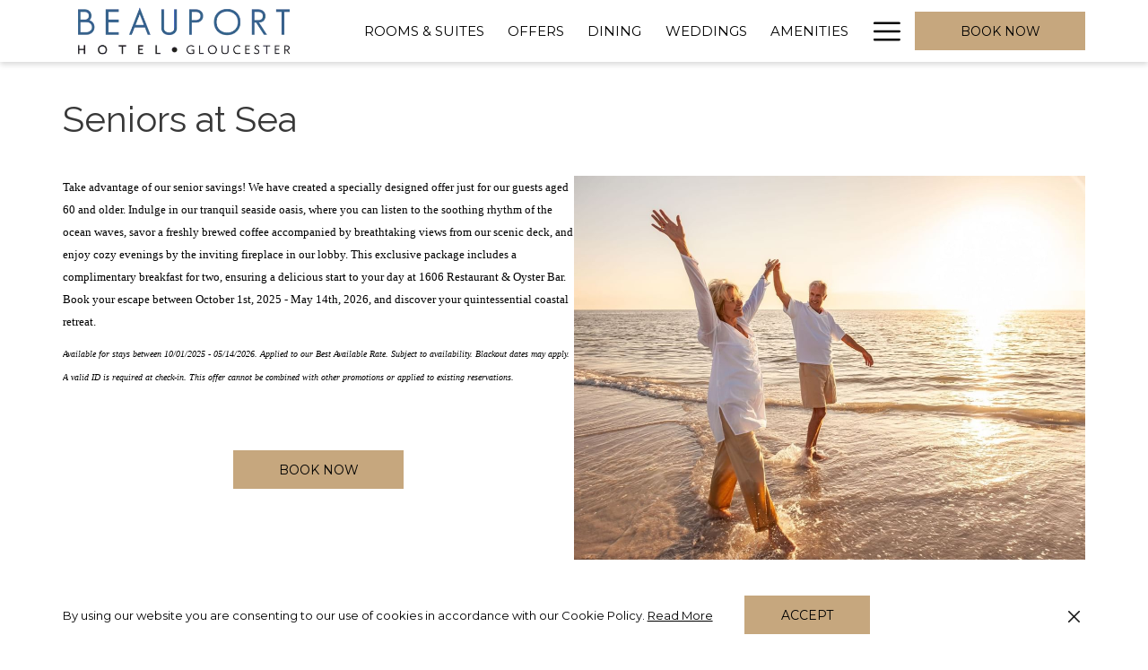

--- FILE ---
content_type: text/html; charset=UTF-8
request_url: https://www.beauporthotel.com/offers/seniors-at-sea
body_size: 14270
content:
<!doctype html>
<html dir="ltr" lang="en" data-lang="" data-template="offer-detail" data-template-source="tc-theme">
<head>
<script>
	var galaxyInfo = {
		website_id: 4281,
        tvs: 1,
	    cms_id: 124387,
	    iso: "en_US",
	    local: "en",
	    traduction_id: 1,
	    env: "prod",
	    domain_unique_id: "e3133927dbec12858697b1880feef4ff",
	    proxy_url: "https://tc.galaxy.tf",
	    proxy_key: "699316f05b465a4e72eda102d276abd9",
	    proxy_url_lead: "https://tc.galaxy.tf/leads?key=699316f05b465a4e72eda102d276abd9&glx-website-id=4281&glx-trad-id=1",
	    proxy_user_pool_id: "",
	    item_previous:"33645",
	    item_current:"33647",
	    item_next_item:"33649",
	    item_count:"34",
	    auto_visibility_start: "",
	    auto_visibility_end: "",
	    visibility_redirect_url: "",
	    locales_theme:"/json/locale/4281/1/1",
	    live_website: true,
	    backstage: "https://www.travelclick-websolutions.com"
	}
	</script>
<script>var galaxyGMS=function(){var e;return{isUserLoggedIn:function(){try{var r=sessionStorage.getItem("gms_profil_data")||localStorage.getItem("gms_profil_data");return!!(r&&(e=JSON.parse(r))&&e.firstName&&e.timestamp&&45>(+new Date-e.timestamp)/1e3/60)}catch(e){return!1}},userTierKey:function(){if(this.isUserLoggedIn()){var r=e.levelName;if("string"==typeof r)return r.toLowerCase().replace(/ /g,"_")}return!1}}}();</script>

<link rel="preconnect" href="https://fonts.gstatic.com" crossorigin />
<link rel="preload" as="style" href="https://fonts.googleapis.com/css?family=Raleway:400,400i,700,700i&display=swap&subset=latin,latin-ext"><link rel="stylesheet" href="https://fonts.googleapis.com/css?family=Raleway:400,400i,700,700i&display=swap&subset=latin,latin-ext" media="print" onload="this.media='all'"><noscript><link rel="stylesheet" href="https://fonts.googleapis.com/css?family=Raleway:400,400i,700,700i&display=swap&subset=latin,latin-ext"/></noscript>
<link rel="preload" as="style" href="https://fonts.googleapis.com/css?family=Montserrat:400,400i,700,700i&display=swap&subset=latin,latin-ext"><link rel="stylesheet" href="https://fonts.googleapis.com/css?family=Montserrat:400,400i,700,700i&display=swap&subset=latin,latin-ext" media="print" onload="this.media='all'"><noscript><link rel="stylesheet" href="https://fonts.googleapis.com/css?family=Montserrat:400,400i,700,700i&display=swap&subset=latin,latin-ext"/></noscript>
<link rel="preload" as="style" href="https://fonts.googleapis.com/css?family=Lora:400,400i,700,700i&display=swap&subset=latin,latin-ext"><link rel="stylesheet" href="https://fonts.googleapis.com/css?family=Lora:400,400i,700,700i&display=swap&subset=latin,latin-ext" media="print" onload="this.media='all'"><noscript><link rel="stylesheet" href="https://fonts.googleapis.com/css?family=Lora:400,400i,700,700i&display=swap&subset=latin,latin-ext"/></noscript>
<meta http-equiv="Content-Security-Policy" content="upgrade-insecure-requests">
<meta name="viewport" content="width=device-width, initial-scale=1.0, maximum-scale=2.0, user-scalable=1">
<link rel="stylesheet" href="/css/custom/4281/1/main/0d6908df8a1512c9813dfba42218e075/main.css" data-theme-name="th1">
<script>
// Picture element HTML5 shiv
document.createElement( "picture" );
</script>
<script>var BIDnumber = '695115';</script>

<style>
  :root {
    --btn-animation-type: Instant;

    --hero-animation-type: ;
    --hero-animation-start: No animation;
    --hero-animation-slider: Fade out image;
    --hero-animation-slider-delay: 6000ms;
    --hero-animation-pages: Homepage;

    --on-scroll-animation: ;
    --on-scroll-animation-pages: Homepage;
  }
</style>
<style>
/* While loading */
glx-tc-lead-rate:not([data-state="ready"]) {
    opacity: 0.5;
    cursor: wait;
}
/* avoid content jumping after loading in case there is no fallback */
glx-tc-lead-rate-member-value,
glx-tc-lead-rate-value {
    &:empty::before {
        content: '\00a0'; /* &nbsp; equivalent to force taking space */
    }
}
/* If there is no rate or fallback, we hide the rate */
glx-tc-lead-rate[data-empty="true"] {
    display: none!important;
}
</style>


<!-- webcomponents for rates from proxy -->
<script type="module" src="/integration-tools/rate-components/public/rates-proxy.js?v1.3.0" ></script>


<link type="image/x-icon" href="https://cdn.galaxy.tf/uploads/3s/website/001/620/078/1620078774_609070b68a9ec.png" rel="shortcut icon"/>

<title>Seniors at Sea | Beauport Hotel Gloucester Offers</title>
<meta name="description" content="Beauport Hotel Gloucester offers exclusive hotel deals to enhance your stay like our Seniors at Sea." />
<meta name="keywords" content="" />
<meta property="og:site_name" content="Beauport Hotel Gloucester" />
<meta http-equiv="content-type" content="text/html; charset=UTF-8" />
<meta name="robots" content="index, follow" />
<meta name="google-site-verification" content="ekasciQG_J95FudFM0yPmKfHnSny14kDaFr2uVxRlCU" />
<link rel="canonical" href="https://www.beauporthotel.com/offers/seniors-at-sea" />
<meta property="og:url" content="/offers/seniors-at-sea" />
<meta property="og:title" content="Seniors at Sea | Beauport Hotel Gloucester Offers" />
<meta property="og:description" content="Beauport Hotel Gloucester offers exclusive hotel deals to enhance your stay like our Seniors at Sea." />
<meta property="og:locale" content="en_US" />
<script type="application/ld+json">{"@context":"https:\/\/schema.org","@type":"BreadcrumbList","itemListElement":[{"@type":"ListItem","position":1,"item":{"@id":"https:\/\/www.beauporthotel.com\/","name":"Home"}},{"@type":"ListItem","position":2,"item":{"@id":"https:\/\/www.beauporthotel.com\/offers","name":"Offers"}},{"@type":"ListItem","position":3,"item":{"@id":"https:\/\/www.beauporthotel.com\/offers\/seniors-at-sea","name":"Seniors at sea"}}]}</script>
<script type="application/ld+json">{"@context":"https:\/\/schema.org","@type":"Product","name":"Seniors at Sea","description":"Take advantage of our senior savings! We have created a specially designed offer just for our guests aged 60 and older. Indulge in our tranquil seaside oasis, where you can listen to the soothing rhythm of the ocean waves, savor a freshly brewed coffee accompanied by breathtaking views from our scenic deck, and enjoy cozy evenings by the inviting fireplace in our lobby. This exclusive package includes a complimentary breakfast for two, ensuring a delicious start to your day at 1606 Restaurant &amp; Oyster Bar. Book your escape between October 1st, 2025 - May 14th, 2026, and discover your quintessential coastal retreat. \r\n\r\nAvailable for stays between 10\/01\/2025 - 05\/14\/2026. Applied to our Best Available Rate. Subject to availability. Blackout dates may apply. A valid ID is required at check-in. This offer cannot be combined with other promotions or applied to existing reservations.\r\n","image":"https:\/\/image-tc.galaxy.tf\/wijpeg-b843n2vq2i73g2z4mhd1n1ry2\/sas.jpg","offers":{"@type":"Offer","price":"0","priceCurrency":""}}</script>
<script>var websiteID = 4281;</script>
<script>var cms = 124387</script>
<script>var ts_roll_up_tracking = 'enabled';</script>
<script> var ts_analytics = {"booking_engine_hotel_id":"98242","hotel_bid":695115,"master_brand_bid":"","brand_bid":"","master_brand_chain_id":""}</script>
<script>
window.dataLayer = window.dataLayer || [];
var dl = {"pageLanguage":"en","tvs":"tvs_yes","websiteLanguage":"en","pageSection":"not_applicable","pageSubSection":"not_applicable","contentGroup":"not_applicable","globalProduct":"web","event":"datalayer-first-render","productPurchased":"essentials","propertyWebsiteLanguages":1,"webHostname":"beauporthotel.com","parentHostname":"not_applicable"};
				dl.loggedIn = galaxyGMS.isUserLoggedIn() ? "yes" : "no";
				dl.memberTier = galaxyGMS.userTierKey() ? galaxyGMS.userTierKey() : "null";
window.dataLayer.push(dl);
</script>
<script>(function(w,d,s,l,i){w[l]=w[l]||[];w[l].push({'gtm.start':
		new Date().getTime(),event:'gtm.js'});var f=d.getElementsByTagName(s)[0],
		j=d.createElement(s),dl=l!='dataLayer'?'&l='+l:'';j.async=true;j.src=
		'https://www.googletagmanager.com/gtm.js?id='+i+dl;f.parentNode.insertBefore(j,f);
		})(window,document,'script','dataLayer','GTM-TL2MM4B');
		</script>

<style>
/* For WYSIWYG content, CSS class are added to figure/images instead of relying only on inline style attribute. These images have the class "glx-cke5-image" added so we can target them safely. */
figure.image_resized.glx-cke5-image[style*="width"] img {
    width: 100%;
    height: auto;
}
</style>
<script>
				(function(w,d,s,l,i){w[l]=w[l]||[];w[l].push({'gtm.start':
				new Date().getTime(),event:'gtm.js'});var f=d.getElementsByTagName(s)[0],
				j=d.createElement(s),dl=l!='dataLayer'?'&l='+l:'';j.async=true;j.src=
				'https://www.googletagmanager.com/gtm.js?id='+i+dl;f.parentNode.insertBefore(j,f);
				})(window,document,'script','dataLayer','GTM-PT75927');
				</script>
<script>_dynamic_base = "https://dynamic.travelclick-websolutions.com"</script>
</head>
<body class="g_offer-detail no-js sticky-footer header1
     remove-level-three-navigation" 
  data-g-key="AIzaSyDwxgHDct3kBmwa2XmE1GKJEbcZ8mDQe_A" 
   
>
<script>document.body.classList.remove("no-js");document.body.classList.add('js-loading');</script>
<script>
  var websiteGlobalVariables = {
    'rates': {
      'hideOldPrices': false
    }
  };
</script>
<a href="#header-content" class="skip-main">Skip to navigation</a>

<a href="#site-content" class="skip-main">Skip to main content</a>

<a href="#footer-content" class="skip-main">Skip to footer</a>

<img id="tc-theme-svg-list" src="/integration/tc-theme/public/svg/svg-icons.svg" alt="Website's SVG icons" width="0" height="0"/>






<script>
  (function () {
      const initializeCookieConsent = () => {
        window.cookieconsent.initialise(
          {
            palette: {
              
                "popup": {
                  
                  
                    "text": "#000000",
                  
                  
                    "link": "#000000"
                  
                }
              
            },
            layout: "basic-close",
            "position": "bottom",
            window: [
              "<section aria-label='Cookie policy' aria-describedby='cookieconsent:desc' class='cc-window \{\{classes\}\}'>",
                "<div class='container'>",
                  "<div class='cc-window--container'>",
                    "\{\{children\}\}",
                  "</div>",
                "</div>",
              "</section>"
            ].join(''),
            elements: {
              close: '<button class="cc-close" aria-label="Dismiss cookie policy">\{\{close\}\}</button>',
              dismiss: '<button tabindex="0" role="button" class="cc-btn cc-dismiss btn btn-action">\{\{dismiss\}\}</button>',
              messagelink: [
                '<span id="cookieconsent:desc" class="cc-message">',
                  '\{\{message\}\}',
                  '<a tabindex="0" class="cc-link" href="\{\{href\}\}" \{\{target\}\} >',
                    '\{\{link\}\} ',
                  '</a>',
                '</span>'
              ].join(''),
            },
            content: {
              close: '<svg class="icon icon-cross" aria-hidden="true"><use href="#icon-cross"></use></svg>',
              
                message: "By using our website you are consenting to our use of cookies in accordance with our Cookie Policy.",
              
              
                link: "Read More",
              
              
                dismiss: "Accept",
              
              
                href: "/privacy-policy",
                target: '',
              
            }
          },
          function(popup) {
            var handler = function(event) {
                // fixes voiceover interaction
                let userClicked = (event.type === 'click') && (event.button == '0');
                // if key <enter> or <space>
                let userPressedKey = (event.keyCode === 13 || event.keyCode === 32);

                if (userClicked || userPressedKey) this.click();
            };
            document.querySelector('.cc-dismiss').addEventListener('keyup', handler)
            document.querySelector('.cc-close').addEventListener('keyup', handler)
            document.querySelector('.cc-close').addEventListener('click', handler)
          }
        )
      };

      let script = document.createElement('script');
      script.src = "/integration/tc-theme/public/vendor/cookieconsent.min.js";
      script.addEventListener("load", () => {
        initializeCookieConsent();
      });
      document.body.append(script);
    })();
</script>








  <script type="text/template" id="extension-zone-cs-container"></script>
<script>
  if(!window.hotelModule) {
    window.hotelModule = [];
  }
  window.hotelModule['id-cc81e0ab4563b37654ebf9d9f730577f'] = {
    url: '/json/search/1/1/hotels-dropdown-data.json'
  }
  window.headerMenu = {navItems: [{"url":"\/rooms-suites","current":"","name":"Rooms & Suites","target":""},{"url":"\/offers","current":"current","name":"Offers","target":""},{"url":"\/dining","current":"","name":"Dining","target":""},{"url":"\/weddings","current":"","name":"Weddings","target":""},{"url":"\/amenities","current":"","name":"Amenities","target":""},{"url":"\/meetings-events","current":"","name":"Meetings & Events","target":""},{"url":"\/gallery","current":"","name":"Gallery","target":""},{"url":"\/local-attractions","current":"","name":"Local Attractions","target":""},{"url":"\/on-the-water","current":"","name":"On the Water","target":""},{"url":"https:\/\/shop.beauporthotel.com\/","current":"","name":"Beauport Boutique","target":"_blank"},{"url":"\/beauport-cruiselines","current":"","name":"Beauport Cruiselines","target":""},{"url":"https:\/\/www.toasttab.com\/beauport-hotel-1606-restaurant\/giftcards","current":"","name":"Gift Card","target":"_blank"},{"url":"\/blog","current":"","name":"Blog","target":""}]}
  window.headerConfigs = {
      headerId: 'id-cc81e0ab4563b37654ebf9d9f730577f',
      showSecondaryNavigation: false,
      showLevelThreeNavigation: false,
      secondaryNav: [],
      logo: {
        link: '/',
        linkTarget: false,
        title: 'Back to the homepage',
        hasBackground: false,
        background: '',
        hasScrollLogo: true,
        scrollLogo: 'https://image-tc.galaxy.tf/wipng-3978im9iojva6chex2k0zmqdv/scroll-logo-01.png?width=500',
        scrollLogoAlt: '',
        hasMobileLogo: false,
        mobileLogo: '',
        logo:'https://image-tc.galaxy.tf/wipng-dm2o9598g8z61k5h5385qna4l/hotel-logo-edit-hi-res-white.png?width=500',
        logoAlt: '',
        additionalLanguagesLogosSettings: {
          isEnabled: false,
          hasLogo: false,
          logo: '',
          hasScrollLogo: true,
          scrollLogo: '',
          scrollLogoAlt: '',
          hasMobileLogo: false,
          mobileLogo: '',
          hasBackground: false,
          background: '',
        },
      },
      showLanguageSwitcher: false,
      languageSwitcher: {
  
},
      showCurrencySwitcher: true,
      hasPhoneNumber: true,
      phoneNumber: '(978) 282-0008',
      phoneNumberSanitized: '9782820008',
      phoneNumberLabel: '',
      hasSubpages: true,
      maxNavItems:'10',
      hamburgerIconColor: '',
      bookNowLabel: 'Book now',
      dropShadowOnScroll: true,
      headerMenu:{ navItems:'' },
      gmsHeaderDropdown: {},
      hotelDropdownConfig:{
        crossWebsiteLinking: false,
        homeLink: '',
        homeLinkLabel: ``,
        homeIcon: false,
        customHomeIcon: '',
        groupHotelsDropdowns: '',
        defaultHotel: ``,
        uncategorisedHotel: ``,
      },
      locales: {
        showSubMenuFor:'show submenu for ',
        moreLink:'More link',
        mainNavigation:'main navigation',
        opensBookingMask:'opens booking mask',
        closeBookingMask:'close booking mask',
        closeMoreMenu:'close more menu',
        backToTheMenu:'back to the menus',
        gms_helloUser:'Hello,',
        gms_signOut:'Sign Out',
        gms_point: 'Point',
        gms_points: 'Points',
        gms_night:'Night',
        gms_nights:'Nights',
        gms_stay:'Stay',
        gms_stays:'Stays',
        call_us:'call us at',
        menu:'Menu'
      }  
    }
</script>
<div id="header-one" class="header-one header-logo-alts" data-scroll-logo-alt="Logo of Beauport Hotel Gloucester" data-logo-alt="White Logo of Beauport Hotel Gloucester" >
  <header-one></header-one>
</div>
 
   

<!-- BM CORE SETTING EXAMPLE -->
<script>
  const calendarSettings = {
  
    displayDateFormat:"MM/DD/YYYY",
    isLargeLayout: true,
  
  siteLanguage: 'en',
  firstDayOfTheWeek: 0,
  monthsToShow: 1,
  showDaysInNextAndPreviousMonths: false,
  
    minimumDaysOfStay: 1,
    minimumDaysOfStayDefault: 1,
    minimumDaysOfStaySecondary: 1,
    minimumDaysOfStayDefaultSecondary: 1,
    useMinimumDaysOfStaySecondary: false,
  
  useDefaultArrows: false,
  arrowsCustomClass: {
    prev: 'icon icon-arrow-left',
    next: 'icon icon-arrow-right',
  },
  checkIn: {
    field: 'bm-checkin-input',
    trigger: 'bm-checkin-trigger',
    container: 'bm-calendars',
  },
  checkOut:{
    field: 'bm-checkout-input',
    trigger: 'bm-checkout-trigger',
    container: 'bm-calendars',
  },
  flexibleDates: {
    enabled: false,
    field: 'flexible-dates-input',
    content: 'My dates are flexible',
    checkedMark: '<svg class="icon icon-arrow-bottom"><use href="#icon-check"></use></svg>'
  },
  ratesInCalendar: {
    enabled: false,
    device: 'desktop',
    dailyRatesData: [],
    indicatorColor: '',
    customCalendar: {
      calendarContainer: 'bm-rates-calendar',
      monthsContainer: 'bm-rates-calendar-months',
      monthsTrigger: 'bm-rates-month-trigger',
      daysContainer: 'bm-rates-calendar-days',
      daysTigger: 'bm-rates-calendar-days',
      applyTigger: 'bm-rate-calendar-apply',
      closeTigger: 'bm-rate-calendar-close',
    },
    indicatorLabel: "Lowest available rate",
    rateLabel: "Rates from ",
    backBtnLabel: "Go back",
    monthSelectorLabel: "Select your dates",
    applyBtnLabel: "Apply dates",
  },
  wcag: {
    selectedCheckInDate: "Selected check in date is",
    selectedCheckOutDate: "Selected check out date is",
    selectedCheckInDateText: "This button opens the calendar to select check in date.",
    selectedCheckOutDateText: "This button opens the calendar to select check out date.",
    selected: "Selected",
    checkInLiveRegionId: 'checkin-region',
    checkOutLiveRegionId: 'checkout-region',
    incorrectDateFormatEntered: "Incorrect date format used, please use date format",
    minimumDaysOfStay: "Minimum Night Stay",
    calendarExpanded: "Calendar Expanded",
  },
  labels: {
    previousMonth: "Previous Month",
    nextMonth: "Next Month",
  }
};
  const bm_core_settings = {
  dataContainer: 'bm-app',
  container: 'bm-box-wrapper',

  startingDate: '2021-04-07',

  calendars: calendarSettings,
  leadRates: {
    showRates:  1 ,
    showStrikeThroughRate: false,
    displayPrice: 'lead-rates-price',
    bestRateLogo: {
      enabled: false,
      logo: "",
      fallbackText: ""
    } 
  },
  wcag: {
    bookNow:{
      id: 'booking-mask-submit',
      opensInANewTab: "opens in a new tab"
    }
  },

  saveBookingSession:  false ,
  website: {
  hotelTypeId: '3',
  booking_engine_hotel_id: '98242',
  booking_mask_url: 'https://reservations.travelclick.com/98242?',
  booking_engine_provider_id:  '1' ,
  second_booking_engine_provider_id: '0',
  second_booking_engine_hotel_id: '0',
  second_booking_engine_url: '',
  second_booking_mask_url: '',
  hasFamilyPricing: false,
  be_open_in_new_tab: true ,
  
    hotels:[]
  
},


module: 'hotel',
id: '4241',

};
  const bm_ui_settings = {
  dataContainer: 'bm-app',
container: 'bm-box-wrapper',
containers: {
  'header1': {
    vertical: { 
      base: '#bm-hero-container',
      noHero: '#no-hero',
      collapsed: '#bm-collapsed-wrapper',
      triggers: '.bm-collapsed-wrapper'
    }, 
    horizontal: {
      base: '#bm-horizontal-hero',
      belowHero: '#bm-horizontal-below-hero',
      noHero: '#no-hero',
      collapsed: '#bm-collapsed-horizontal-wrapper',
      triggers: '.bm-collapsed-wrapper'
    },
    'area-search': {
      base: '#bm-horizontal-hero',
      belowHero: '#bm-horizontal-below-hero',
      noHero: '#no-hero',
      collapsed: '#bm-collapsed-horizontal-wrapper',
      triggers: '.bm-collapsed-wrapper'
    },
    'horizontal-hotel-plus-air': {
      base: '#bm-horizontal-hero',
      belowHero: '#bm-horizontal-below-hero',
      noHero: '#no-hero',
      collapsed: '#bm-collapsed-horizontal-wrapper',
      triggers: '.bm-collapsed-wrapper'
    }
  },
  'header2': {
    vertical: { 
      base: '#bm-vertical-base',
      noHero: '#no-hero',
      collapsed: '#bm-vertical-base',
      triggers: '.bm-collapsed-wrapper'
    }, 
    horizontal: {
      base: '#bm-horizontal-hero',
      belowHero: '#bm-horizontal-below-hero',
      noHero: '#no-hero',
      collapsed: '#bm-collapsed-horizontal-wrapper',
      triggers: '.bm-collapsed-wrapper'
    },
    'area-search': {
      base: '#bm-horizontal-hero',
      belowHero: '#bm-horizontal-below-hero',
      noHero: '#no-hero',
      collapsed: '#bm-collapsed-horizontal-wrapper',
      triggers: '.bm-collapsed-wrapper'
    },
    'horizontal-hotel-plus-air': {
      base: '#bm-horizontal-hero',
      belowHero: '#bm-horizontal-below-hero',
      noHero: '#no-hero',
      collapsed: '#bm-collapsed-horizontal-wrapper',
      triggers: '.bm-collapsed-wrapper'
    }
  },
  'headerAdvanced': {
    vertical: { 
      base: '#bm-hero-container',
      noHero: '#no-hero',
      collapsed: '#bm-collapsed-wrapper',
      triggers: '.bm-collapsed-wrapper'
    }, 
    horizontal: {
      base: '#bm-horizontal-hero',
      belowHero: '#bm-horizontal-below-hero',
      noHero: '#no-hero',
      collapsed: '#bm-collapsed-horizontal-wrapper',
      triggers: '.bm-collapsed-wrapper'
    },
    'area-search': {
      base: '#bm-horizontal-hero',
      belowHero: '#bm-horizontal-below-hero',
      noHero: '#no-hero',
      collapsed: '#bm-collapsed-horizontal-wrapper',
      triggers: '.bm-collapsed-wrapper'
    },
    'horizontal-hotel-plus-air': {
      base: '#bm-horizontal-hero',
      belowHero: '#bm-horizontal-below-hero',
      noHero: '#no-hero',
      collapsed: '#bm-collapsed-horizontal-wrapper',
      triggers: '.bm-collapsed-wrapper'
    }
  },
},
hero: {
  container: 'm-hero',
  typeShort: 'm-hero_short'
},
//area-search
areaSearch: {
  enabled: false,
  URL: '',
  URLTarget: '',
  sortResultsBy: '',
  helperText: false,
  locationFieldSearch: false,
  disableCountrySearch: false,
  disableRegionSearch: false,
  disableCitySearch: false,
  disablePoiSearch: false,
  disableSearchIcons: false,
  enableAllDestinationSearch: false,
  hideCounterPerLevel: false,
  hideSecondaryInfomation: false,
  promocodePopUp: {
    container: 'bm-as-promocode-popup',
    trigger: 'bm-as-promocode-trigger',
    mobileClose: 'bm-as-promocode-close',
    mobileSaveChanges: 'bm-as-promocode-save-changes',
  }
},
roomPopUp: {
  enabled: 
    
      false
    ,
  cmsShowChildrenAges:  false ,
  container: 'bm-pu-room-options',
  roomContainer: 'bm-pu__rooms-container',
  roomsSelector: 'js-as-room',
  roomNumber: 'js-room-number',
  childAgesContainer: 'js-room-child-ages',
  infantAgesContainer: 'js-room-infant-ages',
  trigger: 'bm-pu-room-trigger',
  triggerGuestCount: 'guest_count',
  triggerGuestLabel: 'guest_label',
  triggerAdultCount: 'adult_count',
  triggerAdultLabel: 'adult_label',
  triggerChildrenCount: 'children_count',
  triggerChildrenLabel: 'children_label',
  triggerRoomCount: 'room_count',
  triggerRoomLabel: 'room_label',
  mobileClose: 'bm-pu-room-close',
  mobileSaveChanges: 'bm-pu-room-save-changes',
  selectRoomLabel: "This button opens the room selector.",
  addRoom: 'add-room',
  removeRoom: 'subtract-room',
  trashRoom: 'bm-pu__room-remove',
  roomCounter: 'bm-pu-room-counter',
  adultSelector: 'bmadults',
  childSelector: 'bm-children',
  infantSelector: 'bm-infants',
  labels: {
    roomOptionsSaveChanges: "Save Changes",
    roomSingular: "Room",
    roomPlural: "Rooms",
    guestSingular: "Guest",
    guestPlural: "Guests",
    labelAdults: "Adults",
    labelChildren: "Children",
    childAgeInformation: "< 11 years old",
    infantAgeInformation: "< 2 years old",
    selectYourOccupancy: "Select your occupancy",
    addRoom: "Add Room",
    removeRoom: "Subtract Room",
    occupancy: "Occupancy",
  }
},
// button only
buttonOnly: {
  enabled: false,
  URL: '',
  URLTarget: '',
  buttonClass: ''
},
//book  now buttons
bookNow: {
  mobile: {
    open: 'js-trigger-open-collapse',
    openLabel: "Book Now",
    close: 'js-trigger-close-collapse',
    closeLabel: "close"
  },
  desktop: {
    id: 'booking-mask-submit',
    label: "Book Now",
    open: 'js-trigger-open-collapse',
    openLabel: "Book Now",
    close: 'js-trigger-close-collapse',
    closeLabel: "close"
  }
},
// layout
layout: 'vertical',
fullyExpanded: false,
horizontalIsFullWidth: false,
isSticky: true,
position: 'right',
collapsed: 'opened',
collapsePosition: 'in-line',
//check in/out labels
checkInLabel: "Check In",
checkOutLabel: "Check Out",
requiredFieldsLocal: "* Fields Required",
headerType: null,
  //calendars information shared with core
  calendars: calendarSettings,
  //hotel select
hotelSelect: 'booking-mask-hotel',
hotelSelectWrapper: 'booking-mask-hotel-wrapper',
selectHotelLabel: "Select Hotel",
selectHotelPlaceHolder: "Select Hotel",
showNumberOfHotels: false,
hotelSelectRequired: false,
showHotelCountry: false,
//rooms
showRooms: true,
rooms: {
  id:'bm-rooms',
  min: '1',
  max: '10',
  defaultValue: "1",
  label: "Rooms",
  required: false
},

//adults 
showAdults: true,
adults: {
  id:'bmadults',
  min: '1',
  max: '10',
  defaultValue: "1",
  label: "Adults",
  required: false
},

//children
showChildren: true,
children: {
  id:'bm-children',
  min: '0',
  max: '10',
  defaultValue: '0' || 0 ,
  label: "Children",
  required: false,
  disabled: false
},
childAges: {
  id:'bm-childAges',
  min: 0,
  max: 12,
  defaultValue:  0 ,
  label: "Child age by Check-in",
  required: false,
  infantEnabled: false
},

//infants
showInfants:  false ,
infants: {
  id: 'bm-infants',
  min: '0',
  max: '2',
  defaultValue: '0' || 0,
  label: "Infants",
  required: false,
  disabled: false
},
infantAges: {
  id: 'bm-infantAges',
  min: 0,
  max: 1,
  defaultValue:  0 ,
  label: "Infants age by Check-in",
  required: false
},
//hotel + air
showHotelAir: false,
hotelAir: {
  preselectHotelAir: false,
  hotelId:'hotel-only-btn',
  airId:'hotel-air-btn',
  srLabel: "Select booking type",
  hotelLabel: "Hotel",
  airLabel: "Hotel + Air",
  departureCityLabel: "Departure City",
  departureLoadingText: "Searching",
  departureCityWrapperId: 'departure-city-wrapper',
  departureCityId: 'departure-city',
  trigger: 'hotel-air___btn',
  triggerHotelAir: '#hotel-air-btn',
  required: true
},

showRates: true,
showRetailRates: !websiteGlobalVariables.rates.hideOldPrices,
leadRates: {
  defaultRate: "Make a Reservation",
  rate: '',
  label: "Off-Season Rates Starting at",
  opensInANewTab: "opens in a new tab",
  
    customRatesURL: false,
    URL: 'https://reservations.travelclick.com/98242?HotelId=98242&languageid=1&rooms=1&adults=1',
  
  bestRateLogo: {
    enabled: false,
    logo: "",
    fallbackText: ""
  } ,
  iHotelierConfig: '{"hotelCodes":"98242","daysAhead":90,"adults":"1"}',
  locales: {
    loadingText: "Loading",
    ratesFrom: "Rates from "
  }
},
  showModifyLink:  0 ,
modify: {
  id:'modifyBooking',
  bookingMaskURL: 'https://reservations.travelclick.com/98242?',
  bookingEngineURL: 'https://reservations.travelclick.com/98242?HotelId=98242&languageid=1&rooms=1&adults=1',
  text: {
    modifyBooking: "Modify Booking",
    openPopup: "Opens modify booking window",
    closePopup: "Close modify booking window",
    enterReservationNumber: "Please, enter your reservation number.",
    reservationNumber: "Reservation number",
    submitReservationNumber: "Submit reservation number",
    required: "required",
    allFieldsAreRequired: "(All fields are required)",
    opensInANewTab: "opens in a new tab",
    submit:  "Submit",
    selecHotel: "Select Hotel"
  }
},
  //promocode

    hasPromocode: true,
    promocodeId: 'booking-mask-promocode',
    multiPromocodeValueInput: 'js-bm-source-promocode-value',
    multiPromocodeTypeInput: 'js-bm-source-promocode-name',
    multiPromocodeRealInput: 'js-bm-fill-promocode',
    
    
    
    
    
    numberOfPromoCodes: 1,
    promocodeWCAG: {
        gotACode: "Got a promocode?",
        openPromocode: "Opens promocode window",
        enterYourPromo: "Enter your promocode",
        clearPromocode: "Clear promocode",
        closePromocodeWindow: "Close promocode window",
        addYourCode: "Add your code",
        selectCodeType: "Select code type",
        enterYourPromo: "Enter your promocode",
        applyPromocode: "Apply promocode",
        addPromo: "Add",
        promocodeWindowDescription: "This window allows you to enter one of the available types of promocodes",
    },



showPromo:  1 ,

  promoCode: {
    label: "Promo Code",
    labelPlaceholder: "Promo Code",
    promocodeType: 'discount',
    hasDefaultValue:  false ,
    defaultValue: "",
  },


showTravelAgencyPromo:  0 ,


showGroupPromo:  0 ,


showRateAccessCorporatePromo:  0 ,

  website: {
  hotelTypeId: '3',
  booking_engine_hotel_id: '98242',
  booking_mask_url: 'https://reservations.travelclick.com/98242?',
  booking_engine_provider_id:  '1' ,
  second_booking_engine_provider_id: '0',
  second_booking_engine_hotel_id: '0',
  second_booking_engine_url: '',
  second_booking_mask_url: '',
  hasFamilyPricing: false,
  be_open_in_new_tab: true ,
  
    hotels:[]
  
},


module: 'hotel',
id: '4241',

}
  bm_ui_settings.areaSearch.labels = {
    searchHint: 'Please enter 3 or more characters',
    noResultsFound: 'No results found',
    locationSearchLabel: 'Where do you want to go?',
    locationSearchPlaceholder: 'Country, city, region or hotel',
    asCalendarMonthPlaceholder: 'month label',
    bestRateGuaranteeLabel: 'Best Rate Guarantee',
    specialCode: 'Special Code',
    codeType: 'Code Type',
    code: 'Code',
    applyCode: 'Apply Code',
    searchDropDownDescription: 'Search location or property',
    searchBMInAreaSearchPage: 'ASM Search',
    updateBMInAreaSearchPage: 'Update',
};

</script>





  
  
    
    
    
  




  


<!-- BM DATA ATTR EXAMPLE -->
<div id="bm-app"
  data-booking-mask-type="bmvt2-right" 
  data-mobile-booking-mask-type="bmco2" 
></div>





<script>
    var paginationData = {
        currentItem: "33647",
        jsonList: "/json/search/1/1/pagination-offer.json",
        ariaLabel: "Read more about"
    }
</script>
<div id="main-content" role="main">
    




<div id="no-hero" class="no-hero"></div>


    
      
        <script>
          if(!window.heroSliderItemList) {
            window.heroSliderItemList = [];
          }
  
      </script>    
          


        <div id="site-content">
            <div class="container p-room js-module-item js-module-offers-pagination">
                                <hgroup>
                    <h1 class="h1 js-module-title">Seniors at Sea</h1>
                                                        </hgroup>
                <div class="row m-content-object--row right-align">
                                        <div class="m-content-object--col">
                        

<div class="js-slider__wrapper id-cc81e0ab4563b37654ebf9d9f730577f">
    
    <div class="cms-radius cms-border" style="border-radius:0px">
        <div class="ratio-4-3-slider js-slider" data-pagination="true">
                        
            <div class="ratio-4-3">
                <div class="ratio-content">
                    <picture>
                        <img srcset="https://image-tc.galaxy.tf/wijpeg-b843n2vq2i73g2z4mhd1n1ry2/sas_standard.jpg?crop=114%2C0%2C1772%2C1329&width=381 381w,
                                https://image-tc.galaxy.tf/wijpeg-b843n2vq2i73g2z4mhd1n1ry2/sas_standard.jpg?crop=114%2C0%2C1772%2C1329&width=928 928w,
                                https://image-tc.galaxy.tf/wijpeg-b843n2vq2i73g2z4mhd1n1ry2/sas_standard.jpg?crop=114%2C0%2C1772%2C1329&width=1140 1140w"
                            sizes= "(max-width: 767px) 381px,
                                (max-width: 1199px) 928px,
                                (min-width: 1200px) 1140px"
                                data-lazy="https://image-tc.galaxy.tf/wijpeg-b843n2vq2i73g2z4mhd1n1ry2/sas_standard.jpg?crop=114%2C0%2C1772%2C1329"
                                src="[data-uri]"
                                alt="">
                    </picture>
                </div>
            </div>
            
                    </div>
    </div>
    <div class="room-slider-footer clearfix">
        <div class="pull-left">
            
    

        </div>
        <div class="pull-right">
            <div class="js-slider__insert-grouped-actions"></div>
        </div>
    </div>
</div>

                    </div>
                        
                    <div class="m-content-object--col">
                        <div class="">
                            <div class="">
                                <div class="m-content-object--content has-rsp-read-more cms-html-var">
                                    <p style="margin-bottom:10px"><span style="font-size:12pt"><span style="font-family:&quot;Times New Roman&quot;,serif"><span style="font-size:10.0pt"><span style="background:white"><span style="font-family:&quot;Avenir Book&quot;"><span style="color:black">Take advantage of our senior savings! We have created a specially designed offer just for our guests aged 60 and older. Indulge in our tranquil seaside oasis, where you can listen to the soothing rhythm of the ocean waves, savor a freshly brewed coffee accompanied by breathtaking views from our scenic deck, and enjoy cozy evenings by the inviting fireplace in our lobby. This exclusive package includes a complimentary breakfast for two, ensuring a delicious start to your day at 1606 Restaurant &amp; Oyster Bar. Book your escape between October 1st, 2025 - May 14th, 2026, and discover your quintessential coastal retreat. </span></span></span></span></span></span></p>

<p style="margin-bottom:10px"><span style="font-size:10px;"><span style="font-family:&quot;Times New Roman&quot;,serif"><i><span style="background:white"><span style="font-family:&quot;Avenir Book&quot;"><span style="color:black">Available for stays between 10/01/2025 - 05/14/2026. Applied to our Best Available Rate. Subject to availability. Blackout dates may apply. A valid ID is required at check-in. This offer cannot be combined with other promotions or applied to existing reservations.</span></span></span></i></span></span></p>

<p>&nbsp;</p>

                                                                    </div>
                            </div>
    
                                                        <div>
                                <div class="m-content-object--footer info-price">
                                                                                                                                                        <a
                                            href="https://bit.ly/40J32hb"
                                            target="_blank"                                            class="btn btn-action
 js-galaxy-book-body"
                                            rel="noopener"
                                            aria-label="Book now for Seniors at Sea opens in a new tab"
                                        >Book now</a>
                                                                                                            </div>
                            </div>
                                                    </div>
                                            </div>
                </div>
                            </div>
            
            
                        <div class="container p-room">
                <nav class="module-nav color-box" data-position="bottom">
    <div class="row">
        <div class="col-sm-6 module-nav__col pull-right-rtl">
            <div class="module-nav__group">
                    <a href="/offers"  class="module-nav__item">
                    <svg class="icon icon-arrow-left" aria-hidden="true"><use href="#icon-arrow-left"></use></svg>
                    <span class="icon__text">Back</span>
                    
                </a>
            </div>
        </div>
        
        <div class="col-sm-6 module-nav__col">
            <div class="module-nav__group module-nav__group--prev-next">
                <a href="/offers/winter-wonderland" class="module-nav__item prev">
                    <svg class="icon icon-arrow-left" aria-hidden="true"><use href="#icon-arrow-left"></use></svg>
                    <span class="icon__text">Previous</span>
                </a>
                <a href="/offers/book-early-save-more" class="module-nav__item next">
                    <span class="icon__text">Next</span>
                    <svg class="icon icon-arrow-right" aria-hidden="true"><use href="#icon-arrow-right"></use></svg>
                </a>
            </div>
        </div>
        
    </div>
</nav>

            </div>
               
            
    <style>
        

        
        .id-65ea4504413395518d4353c9f0c625a8.custom-block-padding {
            padding-top: 0px;
            padding-bottom: 90px;
            }
        
        
        

        
        
        
        

        

        



        

        

        
        
        

        
    </style>



<div class="id-65ea4504413395518d4353c9f0c625a8  stripe-default-padding  
custom-block-padding 
">
    <div class="container">
        <div 
        class="id-65ea4504413395518d4353c9f0c625a8 m-plain-text 
         
         
         
        "
        data-text-alignment="default">
            <div class="m-plain-text--stripe cms-content">
                
                <h2 class="h2 m-plain-text--title cms-item">Special Offer Terms & Conditions</h2>
                
                
                <div class="m-plain-text--content cms-item cms-html-var"><p><em>Offers valid for new reservations only. Cannot be combined with one another. Not valid for room blocks/special events/weddings/group travel except as allowed by advance contract.&nbsp;Starting rates exclude taxes.&nbsp;Rates based on double occupancy and best available. Room types based on availability.</em></p>

<p><em>Other terms may apply.</em></p>
</div>
                
                
            </div>
        </div>
    </div>
</div>


        </div>
    </div>
    






<script>
    window.footerConfigs = {
        "footerLanguages": {
  
}
    }

    if(!window.footerOneTextFields) {
        window.footerOneTextFields = [];
    }
    window.footerOneTextFields['id-cc81e0ab4563b37654ebf9d9f730577f'] = {
        hotelName: `Beauport Hotel Gloucester`,
        contact: `<p>55 Commercial Street, Gloucester MA 01930<br \/>\r\nTel: <a aria-label=\"New Tab\" href=\"tel:(978) 282-0008\" target=\"_blank\">(978) 282-0008<\/a>&nbsp;|&nbsp;Toll-Free: <a aria-label=\"New Tab\" href=\"tel:(844) 282-0008\" target=\"_blank\">(844) 282-0008<\/a> |&nbsp;Fax: (978) 281-0869<br \/>\r\nEmail: <a href=\"mailto:info@beauporthotel.com\">info@beauporthotel.com<\/a><\/p>\r\n`,
        copyright: `<p>&copy; <script>document.write(new Date().getFullYear());<\/script> Beauport Hotel Gloucester&nbsp;| Designed by <a aria-label=\"New Tab\" href=\"https:\/\/amadeus.com\/en\" target=\"_blank\">Amadeus<\/a><\/p>\r\n`
    }

    if(!window.footerOneLinks) {
        window.footerOneLinks = {};
    }
    window.footerOneLinks['id-cc81e0ab4563b37654ebf9d9f730577f'] = {footerLinksList: [
{
    url: '/careers',
    target: false,
    text: `Careers`
},
{
    url: '/terms-conditions',
    target: false,
    text: `Terms & Conditions`
},
{
    url: '/privacy-policy',
    target: false,
    text: `Privacy Policy`
},
{
    url: '/notice-of-accessibility',
    target: false,
    text: `Accessibility`
},
{
    url: '/faq',
    target: false,
    text: `FAQ`
},
{
    url: '/beauport-hospitality-group',
    target: false,
    text: `Beauport Hospitality Group`
},
{
    url: '/contact',
    target: false,
    text: `Contact`
},
{
    url: '/newsletter-signup',
    target: false,
    text: `Join Our Email List`
},]}

    if(!window.footerOneNewsLetter) {
        window.footerOneNewsLetter = [];
    }
    window.footerOneNewsLetter['id-cc81e0ab4563b37654ebf9d9f730577f'] = {
        btnTitle: `Sign Up`,
        placeholder: `Email Address`
    }

    if(!window.footerOneCustomHtml) {
        window.footerOneCustomHtml = [];
    }
    window.footerOneCustomHtml['id-cc81e0ab4563b37654ebf9d9f730577f'] = {
        contentHtml: '<script>(function(d){var s = d.createElement(\"script\");s.setAttribute(\"data-account\", \"gPz5CREGWY\");s.setAttribute(\"src\", \"https:\/\/cdn.userway.org\/widget.js\");(d.body || d.head).appendChild(s);})(document)<\/script><noscript>Please ensure Javascript is enabled for purposes of <a href=\"https:\/\/userway.org\">website accessibility<\/a><\/noscript>'
    }

    if(!window.footerOneLocales) {
        window.footerOneLocales = [];
    }
    window.footerOneLocales['id-cc81e0ab4563b37654ebf9d9f730577f'] = {
        opensInANewTab: `opens in a new tab`,
        addEmailToSub: `Add your email to subscribe`,
        followUs: `Follow us`
    }
</script>
<footer class="m-footer-base_1 js-footer-one-app" id="footer-content" data-footer-name="ft1" v-cloak>
    <footer-one-app
        :configs="{
            websiteType: 'hotel',
            blockId: 'id-cc81e0ab4563b37654ebf9d9f730577f',
            newsletter: {
                enabled: false,
                buttonOnly: false,
                url: '/sign-up',
                opensInNewTab: true,
                style: 'Action'
            },
            logo: {
                logoTop: '',
                logoBottom: '',
                customBackground: {
                    enabled: false,
                    backgroundColor: ''
                },
                additionalLanguages: {
                    enabled: false,
                    logoTop: '',
                    logoBottom: '',
                    backgroundColor: ''
                }
            },
            hr: {
                enabled: false,
                width: '100',
                devices: 'All Devices'
            },
            socialIcons: {
                enabled: true,
                label: false
            },
            languageSelectorEnabled: false,
            widgetEnabled: true,
            socialIconLinks: {iconStyles: {
    iconStyle: '',
    socialIconColor: ''
},
socialLinks: {
    facebook: 'https://www.facebook.com/beauporthotel',
    facebookTarget: true,
    twitter: '',
    twitterTarget: false,
    tripAdvisor: '',
    tripAdvisorTarget: false,
    instagram: 'https://www.instagram.com/beauport_hotel/',
    instagramTarget: true,
    youTube: '',
    youTubeTarget: false,
    pinterest: '',
    pinterestTarget: false,
    weChat: '',
    weChatTarget: false,
    linkedin: '',
    linkedinTarget: false,
    tiktok: '',
    tiktokTarget: false,
    xing: '',
    xingTarget: false,
    google: '',
    googleTarget: false,
    lineMessenger: '',
    lineMessengerTarget: false,
    whatsapp: '',
    whatsappTarget: false,
    weibo: '',
    weiboTarget: false,
    flickr: '',
    flickrTarget: false,
    foursquare: '',
    foursquareTarget: false,
    snapchat: '',
    snapchatTarget: false
},
locales: {
    opensInANewTab: 'opens in a new tab',
}},
            customSocialIconsList: {iconColor: '',
customSocialIconsList: []}
        }"
    >
    </footer-one-app>
    
</footer>
<script src="/frontend/galaxy-helpers/public/galaxy-helpers.js?v=l-4bf42ce3-be2d-46f9-afcb-342ea4c8576e"></script><!-- Generated by Galaxy-->
<script type="text/template" id="sliderPrevArrow">
    <button class="slick-prev" aria-label="Go to previous slideshow element" type="button"><svg aria-hidden="true" class="icon icon-arrow-left"><use href="#icon-arrow-left"></use></svg> <span class="sr-only">Previous</span></button>
</script>
<script type="text/template" id="sliderNextArrow">
    <button class="slick-next" aria-label="Go to next slideshow element" type="button"><svg aria-hidden="true" class="icon icon-arrow-right"><use href="#icon-arrow-right"></svg><span class="sr-only">Next</span></button>
</script>
<script type="text/template" id="sliderPagination">
    <div class="slick-custom-pagination"><span class="slick-current-slide"></span> / <span class="slick-total-slide"></span></div>
</script>
<script type="text/template" id="sliderPlayPause">
    <button class="slick-play-pause" type="button">
        <span class="slick-play-pause__pause"><svg aria-hidden="true" class="icon icon-pause"><use href="#icon-pause"></svg><span class="sr-only">Pause slideshow</span></span>
        <span class="slick-play-pause__play"><svg aria-hidden="true" class="icon icon-play"><use href="#icon-play"></svg><span class="sr-only">Play slideshow</span></span>
    </button>
</script>
<script type="text/template" id="sliderGroupedActions">
    <div class="slider__actions slider__actions--flat">
		<span class="sr-only">Slideshow control buttons</span>
		<span class="sr-only">Clicking on the following links will update the content above</span>
        <div class="slider__action js-slider-prev-container"></div>
        <div class="slider__action js-slider-pagination-container"></div>
        <div class="slider__action js-slider-next-container"></div>
    </div>
</script>
<script type="text/template" id="sliderGroupedActionsAutoRotate">
    <div class="slider__actions slider__actions--flat">
		<span class="sr-only">Slideshow control buttons</span>
		<span class="sr-only">Clicking on the following links will update the content above</span>
        <div class="slider__action js-slider-pagination-container"></div>
        <div class="slider__action js-slider-prev-container"></div>
        <div class="slider__action js-slider-playpause-container"></div>
        <div class="slider__action js-slider-next-container"></div>
    </div>
</script>
<script type="text/template" id="templateReadMore">
    <a class="l-read-more" href="#"  aria-label="Read more about Beauport Hotel Gloucester" ><span>Read more</span><svg aria-hidden="true" class="icon icon-arrow-left"><use href="#icon-arrow-left"></use></svg></a>
</script>
<script type="text/template" id="templateReadLess">
    <a class="l-read-less" href="#"  aria-label="Read less about Beauport Hotel Gloucester"><span>Read less</span><svg aria-hidden="true" class="icon icon-arrow-left"><use href="#icon-arrow-left"></use></svg></a>
</script>
<script>
var traductionBM = {
    previousMonth: 'Previous Month',
    nextMonth: 'Next Month',
}
</script>
<script>
var validationMessages = {
    required: "This field is required.",
    email: "Please enter a valid e-mail address.",
    url: "Please enter a valid URL.",
    date: "Please enter a valid date.",
}
</script>
<script>
  window.isHome = "0";

  window.localeSlider = {
  goToNextSlide: 'Go to next slide, slide {current} of {total}',
  goToPrevSlide: 'Go to previous slide, slide {current} of {total}',
  lastSlide: 'You are on the last slide',
  firstSlide: 'You are on the first slide',
  nowOnSlide: 'You are now on slide {current} of {total}',
  videoPause: 'Slider is paused',
  videoPlay: 'Slider is playing',
  toggleFullScreen: 'Toggles gallery to full screen, {current} of {total}',
  youAreOnFullScreen: 'You are on full image',
  youCloseFullScreen: 'You closed the full image'
  };
</script>

<script src="/integration/tc-theme/public/js/bundle.js?vd5bda15668bdbf021f57d45976048306"></script>
<div id="bm-calendars" class="bm-calendar-container bm___calendar-container"></div>
<div class="dialog js-dialog-lightbox-vue" aria-hidden="true">
  <div class="dialog-content--lightbox container">
    <div class="js-slider-container container"></div>
    <script type="text/template" class="js-template" id="js-template-lightbox">
      <div class="js-slider__wrapper">
        <div class="js-slider-lightbox slider-lightbox" data-pagination="true" [%? it.options.download %]data-download="true"[%?%]>
          [%~ it.images :item%]
          <div class="slider-lightbox__slide">
            <div class="slider-lightbox__image-container">
              [%? item.url && !item.caption%]
                <div class="slider-lightbox__captions icon-chain">
                    <a href="[%= item.url %]"
                        [%? item.urlTarget && item.urlTarget.length %] target="[%= item.urlTarget %]"[%?%]
                        [%? item.ariaLabel && item.ariaLabel.length %] aria-label="[%= item.ariaLabel %]"[%?%]
                        class="icon-chain-wrapper">
                        <svg class="icon icon-chain-link"><use href="#icon-chain-link" style="color: [%= item.color %];"></use></svg>
                    </a>
                </div>
              [%?%]
              [%? item.isVideo === true %]
                <div class="slider-lightbox__video-wrapper">
                  [%= item.video %]
                </div>
              [%?? item.isVideo === false %]
                <img crossorigin="anonymous" data-lazy="[%= item.src %]" alt="[%= item.alt %]" src="[data-uri]">
                [%? item.title || item.desc || item.caption%]
                <div class="slider-lightbox__captions">
                  [%? item.title %]<div class="slider-lightbox__captions-title">[%= item.title %]</div>[%?%]
                  [%? item.desc %]<div class="slider-lightbox__captions-desc">[%= item.desc %]</div>[%?%]
                  [%? item.caption %]<div class="m-gallery--itemCaption">[%= item.caption %]</div>[%?%]
                </div>
                [%?%]
              [%?%]
              [%? it.options.download %]
                <div class="slider-lightbox__actions">
                  <a class="download-link" href="[%= item.downloadLink %]" download>
                    <svg class="icon icon-download-arrow" aria-hidden="1"><use href="#icon-download-arrow"></use></svg>
                    Download
                  </a>
                </div>
              [%?%]
            </div>
          </div>
          [%~%]
        </div>
        <div class="slider-lightbox__slides-controls clearfix">
          <div class="pull-right">
            <div class="js-slider__insert-grouped-actions"></div>
          </div>
        </div>
      </div>
    </script>
  </div>
</div>
<div id="generalAnnoucement" aria-atomic="true" aria-live="assertive" class="sr-only"></div>
<div id="aria-announcer" class="sr-only" aria-live="polite" role="status" aria-atomic="true"></div>
<script>
  window.locale ={
    moreMenuClosed : 'More menu closed',
    moreMenuOpened :'More menu opened',
    bookingMaskClosed: 'Booking mask closed',
    bookingMaskOpened: 'Booking mask Opened'
  }
</script>
<div id="tooltips-wrapper"></div>

<script>(function(){function c(){var b=a.contentDocument||a.contentWindow.document;if(b){var d=b.createElement('script');d.innerHTML="window.__CF$cv$params={r:'9a7f7368f98524ce',t:'MTc2NDcyNzAyMS4wMDAwMDA='};var a=document.createElement('script');a.nonce='';a.src='/cdn-cgi/challenge-platform/scripts/jsd/main.js';document.getElementsByTagName('head')[0].appendChild(a);";b.getElementsByTagName('head')[0].appendChild(d)}}if(document.body){var a=document.createElement('iframe');a.height=1;a.width=1;a.style.position='absolute';a.style.top=0;a.style.left=0;a.style.border='none';a.style.visibility='hidden';document.body.appendChild(a);if('loading'!==document.readyState)c();else if(window.addEventListener)document.addEventListener('DOMContentLoaded',c);else{var e=document.onreadystatechange||function(){};document.onreadystatechange=function(b){e(b);'loading'!==document.readyState&&(document.onreadystatechange=e,c())}}}})();</script></body></html>

--- FILE ---
content_type: text/javascript
request_url: https://www.beauporthotel.com/integration/tc-theme/public/js/chunk/chunk-tc-offers-pagination-983f06d60d9fb8d4d693.js
body_size: -66
content:
"use strict";(self.tcthemejsonpFunction=self.tcthemejsonpFunction||[]).push([[3665],{3817:(t,e,i)=>{i.d(e,{default:()=>s});var r=i(4692);class n{constructor(t){this.current={},this.rawList=[],this.filteredList=[],r.getJSON(t.jsonList).done(e=>{this.rawList=e,this.filteredList=this.filterGPOnlyOffers(this.rawList),this.current={id:t.currentItem,index:this.filteredList.findIndex(e=>e.id===parseInt(t.currentItem))},this.current.index>-1&&this.initialize()}).fail(()=>{this.error("offers pagination json file error")})}error(t){console.log(t)}filterGPOnlyOffers(t){return t.filter(t=>1!==parseInt(t.is_guest_portal_only))}initialize(){let t=this.filteredList[this.calculatePrevious()],e=this.filteredList[this.calculateNext()];this.render(t,e)}calculatePrevious(){return 0===this.current.index?this.filteredList.length-1:this.current.index-1}calculateNext(){return this.current.index+1===this.filteredList.length?0:this.current.index+1}render(t,e){let i=document.querySelector(".module-nav__item.prev"),r=document.querySelector(".module-nav__item.next");i&&(i.href=t.url),r&&(r.href=e.url)}}const s={init:function(){"undefined"!=typeof paginationData&&new n(paginationData)}}}}]);

--- FILE ---
content_type: application/javascript; charset=UTF-8
request_url: https://www.beauporthotel.com/cdn-cgi/challenge-platform/scripts/jsd/main.js
body_size: 4490
content:
window._cf_chl_opt={VnHPF6:'b'};~function(Z3,c,n,x,b,L,l,I){Z3=M,function(y,E,Zw,Z2,s,K){for(Zw={y:488,E:449,s:433,K:415,Y:404,X:497,D:429,z:393,i:413,h:421,S:500,W:474},Z2=M,s=y();!![];)try{if(K=parseInt(Z2(Zw.y))/1*(parseInt(Z2(Zw.E))/2)+-parseInt(Z2(Zw.s))/3*(parseInt(Z2(Zw.K))/4)+parseInt(Z2(Zw.Y))/5*(parseInt(Z2(Zw.X))/6)+parseInt(Z2(Zw.D))/7+-parseInt(Z2(Zw.z))/8*(parseInt(Z2(Zw.i))/9)+-parseInt(Z2(Zw.h))/10+-parseInt(Z2(Zw.S))/11*(parseInt(Z2(Zw.W))/12),K===E)break;else s.push(s.shift())}catch(Y){s.push(s.shift())}}(Z,639489),c=this||self,n=c[Z3(492)],x={},x[Z3(397)]='o',x[Z3(485)]='s',x[Z3(443)]='u',x[Z3(396)]='z',x[Z3(423)]='n',x[Z3(466)]='I',x[Z3(435)]='b',b=x,c[Z3(493)]=function(y,E,s,K,ZW,ZS,Zh,Zg,X,D,z,i,h,S){if(ZW={y:392,E:441,s:465,K:392,Y:450,X:416,D:452,z:450,i:416,h:452,S:484,W:499,P:403,V:444,f:432},ZS={y:472,E:403,s:498},Zh={y:447,E:419,s:402,K:412},Zg=Z3,null===E||E===void 0)return K;for(X=G(E),y[Zg(ZW.y)][Zg(ZW.E)]&&(X=X[Zg(ZW.s)](y[Zg(ZW.K)][Zg(ZW.E)](E))),X=y[Zg(ZW.Y)][Zg(ZW.X)]&&y[Zg(ZW.D)]?y[Zg(ZW.z)][Zg(ZW.i)](new y[(Zg(ZW.h))](X)):function(W,Zc,P){for(Zc=Zg,W[Zc(ZS.y)](),P=0;P<W[Zc(ZS.E)];W[P+1]===W[P]?W[Zc(ZS.s)](P+1,1):P+=1);return W}(X),D='nAsAaAb'.split('A'),D=D[Zg(ZW.S)][Zg(ZW.W)](D),z=0;z<X[Zg(ZW.P)];i=X[z],h=T(y,E,i),D(h)?(S=h==='s'&&!y[Zg(ZW.V)](E[i]),Zg(ZW.f)===s+i?Y(s+i,h):S||Y(s+i,E[i])):Y(s+i,h),z++);return K;function Y(W,P,Zs){Zs=M,Object[Zs(Zh.y)][Zs(Zh.E)][Zs(Zh.s)](K,P)||(K[P]=[]),K[P][Zs(Zh.K)](W)}},L=Z3(390)[Z3(391)](';'),l=L[Z3(484)][Z3(499)](L),c[Z3(387)]=function(y,E,Zr,Zn,s,K,Y,X){for(Zr={y:503,E:403,s:403,K:468,Y:412,X:479},Zn=Z3,s=Object[Zn(Zr.y)](E),K=0;K<s[Zn(Zr.E)];K++)if(Y=s[K],'f'===Y&&(Y='N'),y[Y]){for(X=0;X<E[s[K]][Zn(Zr.s)];-1===y[Y][Zn(Zr.K)](E[s[K]][X])&&(l(E[s[K]][X])||y[Y][Zn(Zr.Y)]('o.'+E[s[K]][X])),X++);}else y[Y]=E[s[K]][Zn(Zr.X)](function(D){return'o.'+D})},I=function(ZH,ZJ,Ze,ZN,Zt,ZF,E,s,K){return ZH={y:400,E:395},ZJ={y:490,E:490,s:490,K:412,Y:490,X:490,D:471,z:490,i:461,h:412},Ze={y:403},ZN={y:430},Zt={y:403,E:461,s:447,K:419,Y:402,X:447,D:447,z:430,i:412,h:430,S:412,W:490,P:490,V:402,f:430,o:412,N:412,e:412,J:412,H:412,a:412,k:471},ZF=Z3,E=String[ZF(ZH.y)],s={'h':function(Y,Zf){return Zf={y:405,E:461},Y==null?'':s.g(Y,6,function(X,ZA){return ZA=M,ZA(Zf.y)[ZA(Zf.E)](X)})},'g':function(Y,X,D,ZO,z,i,S,W,P,V,o,N,J,H,R,U,Z0,Z1){if(ZO=ZF,Y==null)return'';for(i={},S={},W='',P=2,V=3,o=2,N=[],J=0,H=0,R=0;R<Y[ZO(Zt.y)];R+=1)if(U=Y[ZO(Zt.E)](R),Object[ZO(Zt.s)][ZO(Zt.K)][ZO(Zt.Y)](i,U)||(i[U]=V++,S[U]=!0),Z0=W+U,Object[ZO(Zt.X)][ZO(Zt.K)][ZO(Zt.Y)](i,Z0))W=Z0;else{if(Object[ZO(Zt.D)][ZO(Zt.K)][ZO(Zt.Y)](S,W)){if(256>W[ZO(Zt.z)](0)){for(z=0;z<o;J<<=1,H==X-1?(H=0,N[ZO(Zt.i)](D(J)),J=0):H++,z++);for(Z1=W[ZO(Zt.h)](0),z=0;8>z;J=Z1&1|J<<1.55,X-1==H?(H=0,N[ZO(Zt.S)](D(J)),J=0):H++,Z1>>=1,z++);}else{for(Z1=1,z=0;z<o;J=J<<1|Z1,H==X-1?(H=0,N[ZO(Zt.S)](D(J)),J=0):H++,Z1=0,z++);for(Z1=W[ZO(Zt.z)](0),z=0;16>z;J=J<<1|1.7&Z1,X-1==H?(H=0,N[ZO(Zt.i)](D(J)),J=0):H++,Z1>>=1,z++);}P--,P==0&&(P=Math[ZO(Zt.W)](2,o),o++),delete S[W]}else for(Z1=i[W],z=0;z<o;J=J<<1.91|Z1&1.27,X-1==H?(H=0,N[ZO(Zt.i)](D(J)),J=0):H++,Z1>>=1,z++);W=(P--,0==P&&(P=Math[ZO(Zt.P)](2,o),o++),i[Z0]=V++,String(U))}if(''!==W){if(Object[ZO(Zt.X)][ZO(Zt.K)][ZO(Zt.V)](S,W)){if(256>W[ZO(Zt.f)](0)){for(z=0;z<o;J<<=1,X-1==H?(H=0,N[ZO(Zt.o)](D(J)),J=0):H++,z++);for(Z1=W[ZO(Zt.z)](0),z=0;8>z;J=Z1&1.17|J<<1,H==X-1?(H=0,N[ZO(Zt.N)](D(J)),J=0):H++,Z1>>=1,z++);}else{for(Z1=1,z=0;z<o;J=Z1|J<<1,X-1==H?(H=0,N[ZO(Zt.S)](D(J)),J=0):H++,Z1=0,z++);for(Z1=W[ZO(Zt.f)](0),z=0;16>z;J=J<<1|Z1&1.42,X-1==H?(H=0,N[ZO(Zt.e)](D(J)),J=0):H++,Z1>>=1,z++);}P--,0==P&&(P=Math[ZO(Zt.P)](2,o),o++),delete S[W]}else for(Z1=i[W],z=0;z<o;J=Z1&1.04|J<<1.96,X-1==H?(H=0,N[ZO(Zt.J)](D(J)),J=0):H++,Z1>>=1,z++);P--,0==P&&o++}for(Z1=2,z=0;z<o;J=J<<1|1.69&Z1,X-1==H?(H=0,N[ZO(Zt.H)](D(J)),J=0):H++,Z1>>=1,z++);for(;;)if(J<<=1,H==X-1){N[ZO(Zt.a)](D(J));break}else H++;return N[ZO(Zt.k)]('')},'j':function(Y,Zx){return Zx=ZF,null==Y?'':''==Y?null:s.i(Y[Zx(Ze.y)],32768,function(X,Zq){return Zq=Zx,Y[Zq(ZN.y)](X)})},'i':function(Y,X,D,Zb,z,i,S,W,P,V,o,N,J,H,R,U,Z1,Z0){for(Zb=ZF,z=[],i=4,S=4,W=3,P=[],N=D(0),J=X,H=1,V=0;3>V;z[V]=V,V+=1);for(R=0,U=Math[Zb(ZJ.y)](2,2),o=1;U!=o;Z0=J&N,J>>=1,0==J&&(J=X,N=D(H++)),R|=(0<Z0?1:0)*o,o<<=1);switch(R){case 0:for(R=0,U=Math[Zb(ZJ.E)](2,8),o=1;o!=U;Z0=J&N,J>>=1,0==J&&(J=X,N=D(H++)),R|=(0<Z0?1:0)*o,o<<=1);Z1=E(R);break;case 1:for(R=0,U=Math[Zb(ZJ.s)](2,16),o=1;U!=o;Z0=J&N,J>>=1,0==J&&(J=X,N=D(H++)),R|=(0<Z0?1:0)*o,o<<=1);Z1=E(R);break;case 2:return''}for(V=z[3]=Z1,P[Zb(ZJ.K)](Z1);;){if(H>Y)return'';for(R=0,U=Math[Zb(ZJ.Y)](2,W),o=1;o!=U;Z0=J&N,J>>=1,J==0&&(J=X,N=D(H++)),R|=o*(0<Z0?1:0),o<<=1);switch(Z1=R){case 0:for(R=0,U=Math[Zb(ZJ.X)](2,8),o=1;U!=o;Z0=N&J,J>>=1,J==0&&(J=X,N=D(H++)),R|=o*(0<Z0?1:0),o<<=1);z[S++]=E(R),Z1=S-1,i--;break;case 1:for(R=0,U=Math[Zb(ZJ.E)](2,16),o=1;o!=U;Z0=J&N,J>>=1,J==0&&(J=X,N=D(H++)),R|=o*(0<Z0?1:0),o<<=1);z[S++]=E(R),Z1=S-1,i--;break;case 2:return P[Zb(ZJ.D)]('')}if(0==i&&(i=Math[Zb(ZJ.z)](2,W),W++),z[Z1])Z1=z[Z1];else if(Z1===S)Z1=V+V[Zb(ZJ.i)](0);else return null;P[Zb(ZJ.h)](Z1),z[S++]=V+Z1[Zb(ZJ.i)](0),i--,V=Z1,i==0&&(i=Math[Zb(ZJ.Y)](2,W),W++)}}},K={},K[ZF(ZH.E)]=s.h,K}(),j();function M(y,E,s){return s=Z(),M=function(g,c,n){return g=g-386,n=s[g],n},M(y,E)}function G(y,Zp,ZE,E){for(Zp={y:465,E:503,s:458},ZE=Z3,E=[];null!==y;E=E[ZE(Zp.y)](Object[ZE(Zp.E)](y)),y=Object[ZE(Zp.s)](y));return E}function B(y,E,ZD,ZM){return ZD={y:470,E:447,s:424,K:402,Y:468,X:448},ZM=Z3,E instanceof y[ZM(ZD.y)]&&0<y[ZM(ZD.y)][ZM(ZD.E)][ZM(ZD.s)][ZM(ZD.K)](E)[ZM(ZD.Y)](ZM(ZD.X))}function T(y,E,s,Zi,Zy,K){Zy=(Zi={y:473,E:450,s:399,K:450,Y:427},Z3);try{return E[s][Zy(Zi.y)](function(){}),'p'}catch(Y){}try{if(null==E[s])return E[s]===void 0?'u':'x'}catch(X){return'i'}return y[Zy(Zi.E)][Zy(Zi.s)](E[s])?'a':E[s]===y[Zy(Zi.K)]?'p5':!0===E[s]?'T':E[s]===!1?'F':(K=typeof E[s],Zy(Zi.Y)==K?B(y,E[s])?'N':'f':b[K]||'?')}function Z(ZU){return ZU='getOwnPropertyNames,floor,undefined,isNaN,DOMContentLoaded,sid,prototype,[native code],1360942VvGmrD,Array,contentDocument,Set,POST,/b/ov1/0.6106662348207292:1764726035:vqexquTovS4XW2TPVam2Y6wJni-_1NuiwXF8LPNvwc8/,/cdn-cgi/challenge-platform/h/,stringify,loading,getPrototypeOf,chctx,status,charAt,chlApiClientVersion,open,contentWindow,concat,bigint,msg,indexOf,error,Function,join,sort,catch,192SYaGiU,success,BHcSU3,iframe,mAxV0,map,style,tabIndex,onerror,VnHPF6,includes,string,readyState,jsd,1LGefNC,navigator,pow,ontimeout,document,BAnB4,chlApiSitekey,chlApiRumWidgetAgeMs,detail,114NayPWI,splice,bind,901252WBvEmX,xhr-error,onload,keys,NUDr6,now,chlApiUrl,Jxahl3,body,__CF$cv$params,_cf_chl_opt;WVJdi2;tGfE6;eHFr4;rZpcH7;DMab5;uBWD2;TZOO6;NFIEc5;SBead5;rNss8;ssnu4;WlNXb1;QNPd6;BAnB4;Jxahl3;fLDZ5;fAvt5,split,Object,3656qzkqfc,api,LomFM,symbol,object,postMessage,isArray,fromCharCode,display: none,call,length,66695fVvqks,RVNn-Wv1fql9Hu0o8wQI5SLE3JBryYFb6kK+4CU$i7PhpsAzmTGOgjDaecZMx2tdX,http-code:,random,onreadystatechange,timeout,cloudflare-invisible,/invisible/jsd,push,1629yQYCVM,removeChild,54660sLdoqE,from,XMLHttpRequest,createElement,hasOwnProperty,clientInformation,780300DCFUPC,send,number,toString,event,source,function,errorInfoObject,8910237zPYPYc,charCodeAt,wfJU3,d.cookie,21phckpf,appendChild,boolean,parent,addEventListener,error on cf_chl_props,/jsd/oneshot/13c98df4ef2d/0.6106662348207292:1764726035:vqexquTovS4XW2TPVam2Y6wJni-_1NuiwXF8LPNvwc8/,_cf_chl_opt'.split(','),Z=function(){return ZU},Z()}function C(s,K,Zv,ZL,Y,X,D){if(Zv={y:410,E:394,s:475,K:426,Y:446,X:425,D:436,z:398,i:426,h:446,S:425,W:469,P:496,V:436},ZL=Z3,Y=ZL(Zv.y),!s[ZL(Zv.E)])return;K===ZL(Zv.s)?(X={},X[ZL(Zv.K)]=Y,X[ZL(Zv.Y)]=s.r,X[ZL(Zv.X)]=ZL(Zv.s),c[ZL(Zv.D)][ZL(Zv.z)](X,'*')):(D={},D[ZL(Zv.i)]=Y,D[ZL(Zv.h)]=s.r,D[ZL(Zv.S)]=ZL(Zv.W),D[ZL(Zv.P)]=K,c[ZL(Zv.V)][ZL(Zv.z)](D,'*'))}function Q(y,Zl,Z4){return Zl={y:407},Z4=Z3,Math[Z4(Zl.y)]()<y}function O(K,Y,ZX,ZZ,X,D,z,i,h,S,W,P){if(ZX={y:467,E:469,s:389,K:455,Y:440,X:483,D:454,z:411,i:417,h:463,S:453,W:409,P:491,V:494,f:431,o:386,N:504,e:495,J:476,H:462,a:478,k:428,R:459,d:426,v:487,U:422,Z0:395},ZZ=Z3,!Q(.01))return![];D=(X={},X[ZZ(ZX.y)]=K,X[ZZ(ZX.E)]=Y,X);try{z=c[ZZ(ZX.s)],i=ZZ(ZX.K)+c[ZZ(ZX.Y)][ZZ(ZX.X)]+ZZ(ZX.D)+z.r+ZZ(ZX.z),h=new c[(ZZ(ZX.i))](),h[ZZ(ZX.h)](ZZ(ZX.S),i),h[ZZ(ZX.W)]=2500,h[ZZ(ZX.P)]=function(){},S={},S[ZZ(ZX.V)]=c[ZZ(ZX.Y)][ZZ(ZX.f)],S[ZZ(ZX.o)]=c[ZZ(ZX.Y)][ZZ(ZX.N)],S[ZZ(ZX.e)]=c[ZZ(ZX.Y)][ZZ(ZX.J)],S[ZZ(ZX.H)]=c[ZZ(ZX.Y)][ZZ(ZX.a)],W=S,P={},P[ZZ(ZX.k)]=D,P[ZZ(ZX.R)]=W,P[ZZ(ZX.d)]=ZZ(ZX.v),h[ZZ(ZX.U)](I[ZZ(ZX.Z0)](P))}catch(V){}}function A(y,E,ZK,ZC,Zj,ZI,Z6,s,K){ZK={y:389,E:417,s:463,K:453,Y:455,X:440,D:483,z:439,i:394,h:409,S:491,W:502,P:482,V:422,f:395,o:456},ZC={y:501},Zj={y:460,E:460,s:475,K:406},ZI={y:409},Z6=Z3,s=c[Z6(ZK.y)],K=new c[(Z6(ZK.E))](),K[Z6(ZK.s)](Z6(ZK.K),Z6(ZK.Y)+c[Z6(ZK.X)][Z6(ZK.D)]+Z6(ZK.z)+s.r),s[Z6(ZK.i)]&&(K[Z6(ZK.h)]=5e3,K[Z6(ZK.S)]=function(Z7){Z7=Z6,E(Z7(ZI.y))}),K[Z6(ZK.W)]=function(Z8){Z8=Z6,K[Z8(Zj.y)]>=200&&K[Z8(Zj.E)]<300?E(Z8(Zj.s)):E(Z8(Zj.K)+K[Z8(Zj.E)])},K[Z6(ZK.P)]=function(Z9){Z9=Z6,E(Z9(ZC.y))},K[Z6(ZK.V)](I[Z6(ZK.f)](JSON[Z6(ZK.o)](y)))}function m(ZV,ZQ,s,K,Y,X,D){ZQ=(ZV={y:418,E:477,s:480,K:401,Y:481,X:388,D:434,z:464,i:420,h:489,S:451,W:414},Z3);try{return s=n[ZQ(ZV.y)](ZQ(ZV.E)),s[ZQ(ZV.s)]=ZQ(ZV.K),s[ZQ(ZV.Y)]='-1',n[ZQ(ZV.X)][ZQ(ZV.D)](s),K=s[ZQ(ZV.z)],Y={},Y=BAnB4(K,K,'',Y),Y=BAnB4(K,K[ZQ(ZV.i)]||K[ZQ(ZV.h)],'n.',Y),Y=BAnB4(K,s[ZQ(ZV.S)],'d.',Y),n[ZQ(ZV.X)][ZQ(ZV.W)](s),X={},X.r=Y,X.e=null,X}catch(z){return D={},D.r={},D.e=z,D}}function F(Zm,Z5,y,E,s,K){return Zm={y:389,E:442,s:442,K:505},Z5=Z3,y=c[Z5(Zm.y)],E=3600,s=Math[Z5(Zm.E)](+atob(y.t)),K=Math[Z5(Zm.s)](Date[Z5(Zm.K)]()/1e3),K-s>E?![]:!![]}function j(Zd,ZR,Zu,ZB,y,E,s,K,Y){if(Zd={y:389,E:394,s:486,K:457,Y:437,X:445,D:408,z:408},ZR={y:486,E:457,s:408},Zu={y:438},ZB=Z3,y=c[ZB(Zd.y)],!y)return;if(!F())return;(E=![],s=y[ZB(Zd.E)]===!![],K=function(ZT,X){if(ZT=ZB,!E){if(E=!![],!F())return;X=m(),A(X.r,function(D){C(y,D)}),X.e&&O(ZT(Zu.y),X.e)}},n[ZB(Zd.s)]!==ZB(Zd.K))?K():c[ZB(Zd.Y)]?n[ZB(Zd.Y)](ZB(Zd.X),K):(Y=n[ZB(Zd.D)]||function(){},n[ZB(Zd.z)]=function(ZG){ZG=ZB,Y(),n[ZG(ZR.y)]!==ZG(ZR.E)&&(n[ZG(ZR.s)]=Y,K())})}}()

--- FILE ---
content_type: text/javascript
request_url: https://www.beauporthotel.com/integration/tc-theme/public/js/chunk/chunk-tc-GMS-39e550c565007c4571c1.js
body_size: 881
content:
"use strict";(self.tcthemejsonpFunction=self.tcthemejsonpFunction||[]).push([[7500],{7834:(e,t,o)=>{o.d(t,{initGMS:()=>u});var n=o(5445),s=o(4692);const{X5:r,qv:a}=n.iW;var c=window.GMS;const i="("+["ihotelier.com","reservations.travelclick.com","search.travelclick.com"].join("|")+")",m=function(e){const t=new URL(e);try{if(window.GLXExtensions.tcGuestPortal?.getBEIdToken){const e=window.GLXExtensions.tcGuestPortal.getBEIdToken();if(e&&"hash"===e.type)return t.hash=`${e.param}=${e.value}`,t.href();if(e&&"parameter"===e.type)return t.searchParams.set(e.param,e.value),t.href()}}catch(e){console.warn(e,"gms-user-token not coming from guest portal")}if(null!==t.hostname.match(i)){const o=window.GMS?c.infos.getUserToken():null;return o?(t.searchParams.set("token",o),t.href()):e}if(null!==t.hostname.match(r)){const o=function(){const e=localStorage.getItem("gms_synxis_token");return e&&e.length>0?base64(e,"decode"):null}();return o?(t.searchParams.set("session",o),t.href()):e}return e},d=function(){new Promise(function(e,t){try{if(window.tcGMSHelpers.syncedStorage.getItem("gms_profil_data")){let t=JSON.parse(window.tcGMSHelpers.syncedStorage.getItem("gms_profil_data"));t&&t.timestamp&&((+new Date-t.timestamp)/1e3/60<45&&e(t))}t()}catch(e){t(e)}}).then(function(e){l(e)}).catch(function(){g()})},l=function(e){!function(e){["points","nights","stays","cashValue"].forEach(function(t){let o=e[t]||0;s(`.js-gms-${t}`).text(o),s(`.js-gms-${t}-text`).text(function(){return 1==o?s(this).data("singular"):s(this).data("plural")})})}(e),s(".js-gms-fullname:not(.js-name-no-override)").text(e.firstName),s(".js-gms-tier").text(e.levelName||""),s(".js-gms-tier-background").css("backgroundColor",window.gmsDefaultTierColor),s(".js-gms-tier-background").css("color",window.gmsDefaultTierColorText),s(".js-gms-small-data").css("backgroundColor",window.gmsMembershipBgColor),s(".js-gms-small-data").css("color",window.gmsMembershipTxtColor),s("body").addClass("gms-connected"),s(document).trigger("forceResizeHeader"),s(document).trigger("gms-connected")},g=function(){s("body").removeClass("gms-connected"),s(document).trigger("forceResizeHeader"),s(document).trigger("gms-disconnected")},u=function(){d(),s(".js-module-gms")?.length>0&&function(){let e=s(s("#gms-header-dropdown-menu").html());const t=s(s("#gms-header-dropdown-head-desktop").html());t.filter(".header-connected__dropdown").append(e),s(".js-insert-gms-header:not(.header-gms-container-mobile)").append(t);const o=s(s("#gms-header-dropdown-head-mobile").html()),n=o.find(".header-connected__dropdown-head").detach();e=s(s("#gms-header-dropdown-menu").html()),e.prepend(n),o.filter(".header-connected__dropdown").append(e),s(".js-insert-gms-header.header-gms-container-mobile").append(o),s("body").addClass("gms-data-loaded"),0==s(".js-gms-not-connected").length&&s(".header-gms-container-mobile").css("display","none")}(),function(){const e=s("#gms-navigation"),t=s(".breadcrumb-container:first");e.length&&t.length&&e.after(t.detach())}(),s(document).on("click","a.js-reservation-link, .js-galaxy-book-body",function(e){e.preventDefault();let t=m(this.href);t&&a(t)}).on("click",".js-offer-modal-trigger",function(){s(".modal-offer__select-container option").each(function(){let e=s(this),t=e.val();t.length>0&&e.val(m(t))})}).on("click",".js-gms-logout-action",function(e){e.preventDefault(),document.dispatchEvent(new CustomEvent("EVT_AMA_HOS_GMS_LOGOUT")),window.tcGMSHelpers.syncedStorage.removeItem("gms_profil_data"),window.tcGMSHelpers.syncedStorage.removeItem("gms_profile_id"),localStorage.removeItem("gms_token"),localStorage.removeItem("gms_user-token"),localStorage.removeItem("gms_token-type"),localStorage.removeItem("gms_synxis_token"),localStorage.removeItem("current_res"),"auth"==window.GMS_required_status?window.gmsLoginURL&&(document.location=window.gmsLoginURL):s(document).trigger("gmsProfilData")}).on("gmsProfilData",function(){d()})}}}]);